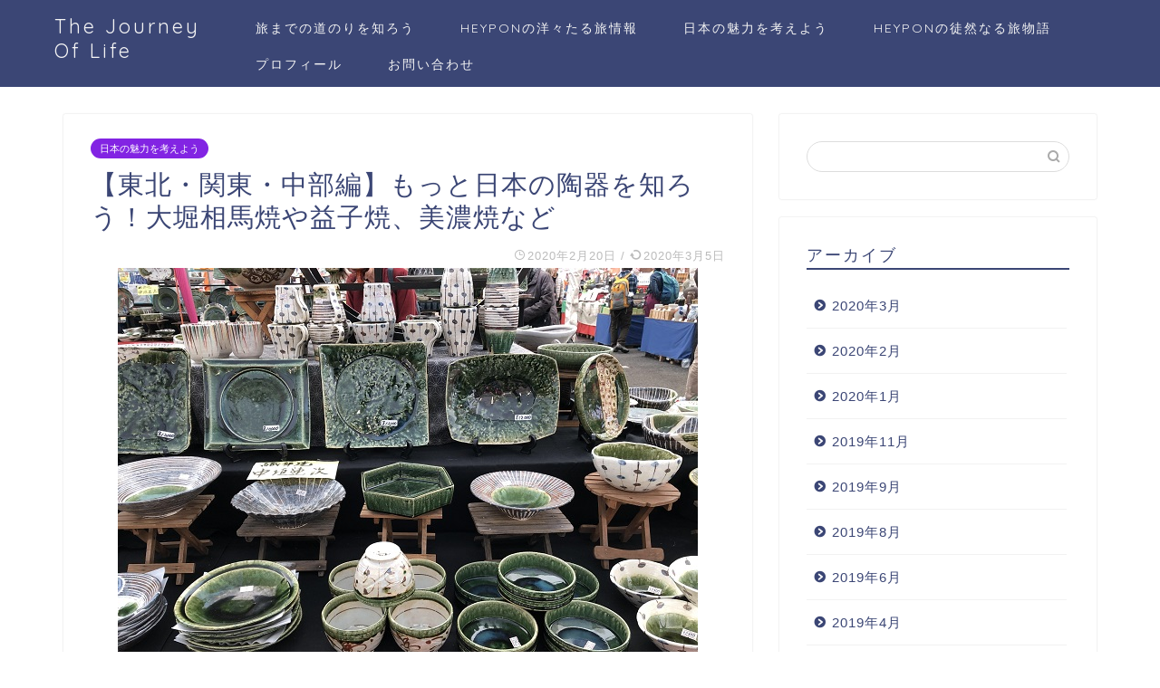

--- FILE ---
content_type: text/html; charset=UTF-8
request_url: https://primary-life.jp/?p=2100
body_size: 19447
content:
<!DOCTYPE html>
<html lang="ja">
<head prefix="og: http://ogp.me/ns# fb: http://ogp.me/ns/fb# article: http://ogp.me/ns/article#">
<meta charset="utf-8">
<meta http-equiv="X-UA-Compatible" content="IE=edge">
<meta name="viewport" content="width=device-width, initial-scale=1">
<!-- ここからOGP -->
<meta property="og:type" content="blog">
<meta property="og:title" content="【東北・関東・中部編】もっと日本の陶器を知ろう！大堀相馬焼や益子焼、美濃焼など｜The Journey Of Life"> 
<meta property="og:url" content="https://primary-life.jp/?p=2100"> 
<meta property="og:description" content="この記事では東北・中部・関東地方における陶器の特徴や歴史を一つ一つ紹介していきます。陶器の基礎知識を持って、さらに各地域での特徴を知りたくなった方はぜひご覧ください。"> 
<meta property="og:image" content="https://primary-life.jp/wp/wp-content/uploads/2020/02/unnamed.jpg">
<meta property="og:site_name" content="The Journey Of Life">
<meta property="fb:admins" content="">
<meta name="twitter:card" content="summary">
<!-- ここまでOGP --> 

<meta name="description" itemprop="description" content="この記事では東北・中部・関東地方における陶器の特徴や歴史を一つ一つ紹介していきます。陶器の基礎知識を持って、さらに各地域での特徴を知りたくなった方はぜひご覧ください。" >
<meta name="keywords" itemprop="keywords" content="東北　中部　関東　陶器" >

<title>【東北・関東・中部編】もっと日本の陶器を知ろう！大堀相馬焼や益子焼、美濃焼など｜The Journey Of Life</title>
<link rel='dns-prefetch' href='//webfonts.xserver.jp' />
<link rel='dns-prefetch' href='//ajax.googleapis.com' />
<link rel='dns-prefetch' href='//cdnjs.cloudflare.com' />
<link rel='dns-prefetch' href='//use.fontawesome.com' />
<link rel='dns-prefetch' href='//s.w.org' />
<link rel="alternate" type="application/rss+xml" title="The Journey Of Life &raquo; フィード" href="https://primary-life.jp/?feed=rss2" />
<link rel="alternate" type="application/rss+xml" title="The Journey Of Life &raquo; コメントフィード" href="https://primary-life.jp/?feed=comments-rss2" />
<link rel="alternate" type="application/rss+xml" title="The Journey Of Life &raquo; 【東北・関東・中部編】もっと日本の陶器を知ろう！大堀相馬焼や益子焼、美濃焼など のコメントのフィード" href="https://primary-life.jp/?feed=rss2&#038;p=2100" />
		<script type="text/javascript">
			window._wpemojiSettings = {"baseUrl":"https:\/\/s.w.org\/images\/core\/emoji\/12.0.0-1\/72x72\/","ext":".png","svgUrl":"https:\/\/s.w.org\/images\/core\/emoji\/12.0.0-1\/svg\/","svgExt":".svg","source":{"concatemoji":"https:\/\/primary-life.jp\/wp\/wp-includes\/js\/wp-emoji-release.min.js?ver=5.4.18"}};
			/*! This file is auto-generated */
			!function(e,a,t){var n,r,o,i=a.createElement("canvas"),p=i.getContext&&i.getContext("2d");function s(e,t){var a=String.fromCharCode;p.clearRect(0,0,i.width,i.height),p.fillText(a.apply(this,e),0,0);e=i.toDataURL();return p.clearRect(0,0,i.width,i.height),p.fillText(a.apply(this,t),0,0),e===i.toDataURL()}function c(e){var t=a.createElement("script");t.src=e,t.defer=t.type="text/javascript",a.getElementsByTagName("head")[0].appendChild(t)}for(o=Array("flag","emoji"),t.supports={everything:!0,everythingExceptFlag:!0},r=0;r<o.length;r++)t.supports[o[r]]=function(e){if(!p||!p.fillText)return!1;switch(p.textBaseline="top",p.font="600 32px Arial",e){case"flag":return s([127987,65039,8205,9895,65039],[127987,65039,8203,9895,65039])?!1:!s([55356,56826,55356,56819],[55356,56826,8203,55356,56819])&&!s([55356,57332,56128,56423,56128,56418,56128,56421,56128,56430,56128,56423,56128,56447],[55356,57332,8203,56128,56423,8203,56128,56418,8203,56128,56421,8203,56128,56430,8203,56128,56423,8203,56128,56447]);case"emoji":return!s([55357,56424,55356,57342,8205,55358,56605,8205,55357,56424,55356,57340],[55357,56424,55356,57342,8203,55358,56605,8203,55357,56424,55356,57340])}return!1}(o[r]),t.supports.everything=t.supports.everything&&t.supports[o[r]],"flag"!==o[r]&&(t.supports.everythingExceptFlag=t.supports.everythingExceptFlag&&t.supports[o[r]]);t.supports.everythingExceptFlag=t.supports.everythingExceptFlag&&!t.supports.flag,t.DOMReady=!1,t.readyCallback=function(){t.DOMReady=!0},t.supports.everything||(n=function(){t.readyCallback()},a.addEventListener?(a.addEventListener("DOMContentLoaded",n,!1),e.addEventListener("load",n,!1)):(e.attachEvent("onload",n),a.attachEvent("onreadystatechange",function(){"complete"===a.readyState&&t.readyCallback()})),(n=t.source||{}).concatemoji?c(n.concatemoji):n.wpemoji&&n.twemoji&&(c(n.twemoji),c(n.wpemoji)))}(window,document,window._wpemojiSettings);
		</script>
		<style type="text/css">
img.wp-smiley,
img.emoji {
	display: inline !important;
	border: none !important;
	box-shadow: none !important;
	height: 1em !important;
	width: 1em !important;
	margin: 0 .07em !important;
	vertical-align: -0.1em !important;
	background: none !important;
	padding: 0 !important;
}
</style>
	<link rel='stylesheet' id='wp-block-library-css'  href='https://c0.wp.com/c/5.4.18/wp-includes/css/dist/block-library/style.min.css' type='text/css' media='all' />
<style id='wp-block-library-inline-css' type='text/css'>
.has-text-align-justify{text-align:justify;}
</style>
<link rel='stylesheet' id='contact-form-7-css'  href='https://primary-life.jp/wp/wp-content/plugins/contact-form-7/includes/css/styles.css?ver=5.1.9' type='text/css' media='all' />
<link rel='stylesheet' id='theme-style-css'  href='https://primary-life.jp/wp/wp-content/themes/jin/style.css?ver=5.4.18' type='text/css' media='all' />
<link rel='stylesheet' id='fontawesome-style-css'  href='https://use.fontawesome.com/releases/v5.6.3/css/all.css?ver=5.4.18' type='text/css' media='all' />
<link rel='stylesheet' id='swiper-style-css'  href='https://cdnjs.cloudflare.com/ajax/libs/Swiper/4.0.7/css/swiper.min.css?ver=5.4.18' type='text/css' media='all' />
<link rel='stylesheet' id='jetpack_css-css'  href='https://c0.wp.com/p/jetpack/8.5.3/css/jetpack.css' type='text/css' media='all' />
<script type='text/javascript' src='https://ajax.googleapis.com/ajax/libs/jquery/1.12.4/jquery.min.js?ver=5.4.18'></script>
<script type='text/javascript' src='//webfonts.xserver.jp/js/xserver.js?ver=1.2.1'></script>
<link rel='https://api.w.org/' href='https://primary-life.jp/index.php?rest_route=/' />
<link rel="canonical" href="https://primary-life.jp/?p=2100" />
<link rel='shortlink' href='https://wp.me/pazdVk-xS' />
<link rel="alternate" type="application/json+oembed" href="https://primary-life.jp/index.php?rest_route=%2Foembed%2F1.0%2Fembed&#038;url=https%3A%2F%2Fprimary-life.jp%2F%3Fp%3D2100" />
<link rel="alternate" type="text/xml+oembed" href="https://primary-life.jp/index.php?rest_route=%2Foembed%2F1.0%2Fembed&#038;url=https%3A%2F%2Fprimary-life.jp%2F%3Fp%3D2100&#038;format=xml" />

<link rel='dns-prefetch' href='//v0.wordpress.com'/>
<link rel='dns-prefetch' href='//c0.wp.com'/>
<style type='text/css'>img#wpstats{display:none}</style>	<style type="text/css">
		#wrapper{
							background-color: #fff;
				background-image: url();
					}
		.related-entry-headline-text span:before,
		#comment-title span:before,
		#reply-title span:before{
			background-color: #3b4675;
			border-color: #3b4675!important;
		}
		
		#breadcrumb:after,
		#page-top a{	
			background-color: #3b4675;
		}
				footer{
			background-color: #3b4675;
		}
		.footer-inner a,
		#copyright,
		#copyright-center{
			border-color: #fff!important;
			color: #fff!important;
		}
		#footer-widget-area
		{
			border-color: #fff!important;
		}
				.page-top-footer a{
			color: #3b4675!important;
		}
				#breadcrumb ul li,
		#breadcrumb ul li a{
			color: #3b4675!important;
		}
		
		body,
		a,
		a:link,
		a:visited,
		.my-profile,
		.widgettitle,
		.tabBtn-mag label{
			color: #3b4675;
		}
		a:hover{
			color: #008db7;
		}
						.widget_nav_menu ul > li > a:before,
		.widget_categories ul > li > a:before,
		.widget_pages ul > li > a:before,
		.widget_recent_entries ul > li > a:before,
		.widget_archive ul > li > a:before,
		.widget_archive form:after,
		.widget_categories form:after,
		.widget_nav_menu ul > li > ul.sub-menu > li > a:before,
		.widget_categories ul > li > .children > li > a:before,
		.widget_pages ul > li > .children > li > a:before,
		.widget_nav_menu ul > li > ul.sub-menu > li > ul.sub-menu li > a:before,
		.widget_categories ul > li > .children > li > .children li > a:before,
		.widget_pages ul > li > .children > li > .children li > a:before{
			color: #3b4675;
		}
		.widget_nav_menu ul .sub-menu .sub-menu li a:before{
			background-color: #3b4675!important;
		}
		footer .footer-widget,
		footer .footer-widget a,
		footer .footer-widget ul li,
		.footer-widget.widget_nav_menu ul > li > a:before,
		.footer-widget.widget_categories ul > li > a:before,
		.footer-widget.widget_recent_entries ul > li > a:before,
		.footer-widget.widget_pages ul > li > a:before,
		.footer-widget.widget_archive ul > li > a:before,
		footer .widget_tag_cloud .tagcloud a:before{
			color: #fff!important;
			border-color: #fff!important;
		}
		footer .footer-widget .widgettitle{
			color: #fff!important;
			border-color: #ffcd44!important;
		}
		footer .widget_nav_menu ul .children .children li a:before,
		footer .widget_categories ul .children .children li a:before,
		footer .widget_nav_menu ul .sub-menu .sub-menu li a:before{
			background-color: #fff!important;
		}
		#drawernav a:hover,
		.post-list-title,
		#prev-next p,
		#toc_container .toc_list li a{
			color: #3b4675!important;
		}
		
		#header-box{
			background-color: #3b4675;
		}
						@media (min-width: 768px) {
		#header-box .header-box10-bg:before,
		#header-box .header-box11-bg:before{
			border-radius: 2px;
		}
		}
										@media (min-width: 768px) {
			.top-image-meta{
				margin-top: calc(0px - 30px);
			}
		}
		@media (min-width: 1200px) {
			.top-image-meta{
				margin-top: calc(0px);
			}
		}
				.pickup-contents:before{
			background-color: #3b4675!important;
		}
		
		.main-image-text{
			color: #555;
		}
		.main-image-text-sub{
			color: #555;
		}
		
						#site-info{
			padding-top: 15px!important;
			padding-bottom: 15px!important;
		}
				
		#site-info span a{
			color: #f4f4f4!important;
		}
		
				#headmenu .headsns .line a svg{
			fill: #f4f4f4!important;
		}
		#headmenu .headsns a,
		#headmenu{
			color: #f4f4f4!important;
			border-color:#f4f4f4!important;
		}
						.profile-follow .line-sns a svg{
			fill: #3b4675!important;
		}
		.profile-follow .line-sns a:hover svg{
			fill: #ffcd44!important;
		}
		.profile-follow a{
			color: #3b4675!important;
			border-color:#3b4675!important;
		}
		.profile-follow a:hover,
		#headmenu .headsns a:hover{
			color:#ffcd44!important;
			border-color:#ffcd44!important;
		}
				.search-box:hover{
			color:#ffcd44!important;
			border-color:#ffcd44!important;
		}
				#header #headmenu .headsns .line a:hover svg{
			fill:#ffcd44!important;
		}
		.cps-icon-bar,
		#navtoggle:checked + .sp-menu-open .cps-icon-bar{
			background-color: #f4f4f4;
		}
		#nav-container{
			background-color: #fff;
		}
		.menu-box .menu-item svg{
			fill:#f4f4f4;
		}
		#drawernav ul.menu-box > li > a,
		#drawernav2 ul.menu-box > li > a,
		#drawernav3 ul.menu-box > li > a,
		#drawernav4 ul.menu-box > li > a,
		#drawernav5 ul.menu-box > li > a,
		#drawernav ul.menu-box > li.menu-item-has-children:after,
		#drawernav2 ul.menu-box > li.menu-item-has-children:after,
		#drawernav3 ul.menu-box > li.menu-item-has-children:after,
		#drawernav4 ul.menu-box > li.menu-item-has-children:after,
		#drawernav5 ul.menu-box > li.menu-item-has-children:after{
			color: #f4f4f4!important;
		}
		#drawernav ul.menu-box li a,
		#drawernav2 ul.menu-box li a,
		#drawernav3 ul.menu-box li a,
		#drawernav4 ul.menu-box li a,
		#drawernav5 ul.menu-box li a{
			font-size: 14px!important;
		}
		#drawernav3 ul.menu-box > li{
			color: #3b4675!important;
		}
		#drawernav4 .menu-box > .menu-item > a:after,
		#drawernav3 .menu-box > .menu-item > a:after,
		#drawernav .menu-box > .menu-item > a:after{
			background-color: #f4f4f4!important;
		}
		#drawernav2 .menu-box > .menu-item:hover,
		#drawernav5 .menu-box > .menu-item:hover{
			border-top-color: #3b4675!important;
		}
				.cps-info-bar a{
			background-color: #ffcd44!important;
		}
				@media (min-width: 768px) {
			.post-list-mag .post-list-item:not(:nth-child(2n)){
				margin-right: 2.6%;
			}
		}
				@media (min-width: 768px) {
			#tab-1:checked ~ .tabBtn-mag li [for="tab-1"]:after,
			#tab-2:checked ~ .tabBtn-mag li [for="tab-2"]:after,
			#tab-3:checked ~ .tabBtn-mag li [for="tab-3"]:after,
			#tab-4:checked ~ .tabBtn-mag li [for="tab-4"]:after{
				border-top-color: #3b4675!important;
			}
			.tabBtn-mag label{
				border-bottom-color: #3b4675!important;
			}
		}
		#tab-1:checked ~ .tabBtn-mag li [for="tab-1"],
		#tab-2:checked ~ .tabBtn-mag li [for="tab-2"],
		#tab-3:checked ~ .tabBtn-mag li [for="tab-3"],
		#tab-4:checked ~ .tabBtn-mag li [for="tab-4"],
		#prev-next a.next:after,
		#prev-next a.prev:after,
		.more-cat-button a:hover span:before{
			background-color: #3b4675!important;
		}
		

		.swiper-slide .post-list-cat,
		.post-list-mag .post-list-cat,
		.post-list-mag3col .post-list-cat,
		.post-list-mag-sp1col .post-list-cat,
		.swiper-pagination-bullet-active,
		.pickup-cat,
		.post-list .post-list-cat,
		#breadcrumb .bcHome a:hover span:before,
		.popular-item:nth-child(1) .pop-num,
		.popular-item:nth-child(2) .pop-num,
		.popular-item:nth-child(3) .pop-num{
			background-color: #ffcd44!important;
		}
		.sidebar-btn a,
		.profile-sns-menu{
			background-color: #ffcd44!important;
		}
		.sp-sns-menu a,
		.pickup-contents-box a:hover .pickup-title{
			border-color: #3b4675!important;
			color: #3b4675!important;
		}
				.pro-line svg{
			fill: #3b4675!important;
		}
		.cps-post-cat a,
		.meta-cat,
		.popular-cat{
			background-color: #ffcd44!important;
			border-color: #ffcd44!important;
		}
		.tagicon,
		.tag-box a,
		#toc_container .toc_list > li,
		#toc_container .toc_title{
			color: #3b4675!important;
		}
		.widget_tag_cloud a::before{
			color: #3b4675!important;
		}
		.tag-box a,
		#toc_container:before{
			border-color: #3b4675!important;
		}
		.cps-post-cat a:hover{
			color: #008db7!important;
		}
		.pagination li:not([class*="current"]) a:hover,
		.widget_tag_cloud a:hover{
			background-color: #3b4675!important;
		}
		.pagination li:not([class*="current"]) a:hover{
			opacity: 0.5!important;
		}
		.pagination li.current a{
			background-color: #3b4675!important;
			border-color: #3b4675!important;
		}
		.nextpage a:hover span {
			color: #3b4675!important;
			border-color: #3b4675!important;
		}
		.cta-content:before{
			background-color: #6FBFCA!important;
		}
		.cta-text,
		.info-title{
			color: #fff!important;
		}
		#footer-widget-area.footer_style1 .widgettitle{
			border-color: #ffcd44!important;
		}
		.sidebar_style1 .widgettitle,
		.sidebar_style5 .widgettitle{
			border-color: #3b4675!important;
		}
		.sidebar_style2 .widgettitle,
		.sidebar_style4 .widgettitle,
		.sidebar_style6 .widgettitle,
		#home-bottom-widget .widgettitle,
		#home-top-widget .widgettitle,
		#post-bottom-widget .widgettitle,
		#post-top-widget .widgettitle{
			background-color: #3b4675!important;
		}
		#home-bottom-widget .widget_search .search-box input[type="submit"],
		#home-top-widget .widget_search .search-box input[type="submit"],
		#post-bottom-widget .widget_search .search-box input[type="submit"],
		#post-top-widget .widget_search .search-box input[type="submit"]{
			background-color: #ffcd44!important;
		}
		
		.tn-logo-size{
			font-size: 160%!important;
		}
		@media (min-width: 768px) {
		.tn-logo-size img{
			width: calc(160%*2.2)!important;
		}
		}
		@media (min-width: 1200px) {
		.tn-logo-size img{
			width: 160%!important;
		}
		}
		.sp-logo-size{
			font-size: 100%!important;
		}
		.sp-logo-size img{
			width: 100%!important;
		}
				.cps-post-main ul > li:before,
		.cps-post-main ol > li:before{
			background-color: #ffcd44!important;
		}
		.profile-card .profile-title{
			background-color: #3b4675!important;
		}
		.profile-card{
			border-color: #3b4675!important;
		}
		.cps-post-main a{
			color:#008db7;
		}
		.cps-post-main .marker{
			background: -webkit-linear-gradient( transparent 60%, #ffcedb 0% ) ;
			background: linear-gradient( transparent 60%, #ffcedb 0% ) ;
		}
		.cps-post-main .marker2{
			background: -webkit-linear-gradient( transparent 60%, #a9eaf2 0% ) ;
			background: linear-gradient( transparent 60%, #a9eaf2 0% ) ;
		}
		
		
		.simple-box1{
			border-color:#ef9b9b!important;
		}
		.simple-box2{
			border-color:#f2bf7d!important;
		}
		.simple-box3{
			border-color:#b5e28a!important;
		}
		.simple-box4{
			border-color:#7badd8!important;
		}
		.simple-box4:before{
			background-color: #7badd8;
		}
		.simple-box5{
			border-color:#e896c7!important;
		}
		.simple-box5:before{
			background-color: #e896c7;
		}
		.simple-box6{
			background-color:#fffdef!important;
		}
		.simple-box7{
			border-color:#def1f9!important;
		}
		.simple-box7:before{
			background-color:#def1f9!important;
		}
		.simple-box8{
			border-color:#96ddc1!important;
		}
		.simple-box8:before{
			background-color:#96ddc1!important;
		}
		.simple-box9:before{
			background-color:#e1c0e8!important;
		}
				.simple-box9:after{
			border-color:#e1c0e8 #e1c0e8 #fff #fff!important;
		}
				
		.kaisetsu-box1:before,
		.kaisetsu-box1-title{
			background-color:#ffb49e!important;
		}
		.kaisetsu-box2{
			border-color:#89c2f4!important;
		}
		.kaisetsu-box2-title{
			background-color:#89c2f4!important;
		}
		.kaisetsu-box4{
			border-color:#ea91a9!important;
		}
		.kaisetsu-box4-title{
			background-color:#ea91a9!important;
		}
		.kaisetsu-box5:before{
			background-color:#57b3ba!important;
		}
		.kaisetsu-box5-title{
			background-color:#57b3ba!important;
		}
		
		.concept-box1{
			border-color:#85db8f!important;
		}
		.concept-box1:after{
			background-color:#85db8f!important;
		}
		.concept-box1:before{
			content:"ポイント"!important;
			color:#85db8f!important;
		}
		.concept-box2{
			border-color:#f7cf6a!important;
		}
		.concept-box2:after{
			background-color:#f7cf6a!important;
		}
		.concept-box2:before{
			content:"注意点"!important;
			color:#f7cf6a!important;
		}
		.concept-box3{
			border-color:#86cee8!important;
		}
		.concept-box3:after{
			background-color:#86cee8!important;
		}
		.concept-box3:before{
			content:"良い例"!important;
			color:#86cee8!important;
		}
		.concept-box4{
			border-color:#ed8989!important;
		}
		.concept-box4:after{
			background-color:#ed8989!important;
		}
		.concept-box4:before{
			content:"悪い例"!important;
			color:#ed8989!important;
		}
		.concept-box5{
			border-color:#9e9e9e!important;
		}
		.concept-box5:after{
			background-color:#9e9e9e!important;
		}
		.concept-box5:before{
			content:"参考"!important;
			color:#9e9e9e!important;
		}
		.concept-box6{
			border-color:#8eaced!important;
		}
		.concept-box6:after{
			background-color:#8eaced!important;
		}
		.concept-box6:before{
			content:"メモ"!important;
			color:#8eaced!important;
		}
		
		.innerlink-box1,
		.blog-card{
			border-color:#73bc9b!important;
		}
		.innerlink-box1-title{
			background-color:#73bc9b!important;
			border-color:#73bc9b!important;
		}
		.innerlink-box1:before,
		.blog-card-hl-box{
			background-color:#73bc9b!important;
		}
				
		.jin-ac-box01-title::after{
			color: #3b4675;
		}
		
		.color-button01 a,
		.color-button01 a:hover,
		.color-button01:before{
			background-color: #008db7!important;
		}
		.top-image-btn-color a,
		.top-image-btn-color a:hover,
		.top-image-btn-color:before{
			background-color: #ffcd44!important;
		}
		.color-button02 a,
		.color-button02 a:hover,
		.color-button02:before{
			background-color: #d9333f!important;
		}
		
		.color-button01-big a,
		.color-button01-big a:hover,
		.color-button01-big:before{
			background-color: #3296d1!important;
		}
		.color-button01-big a,
		.color-button01-big:before{
			border-radius: 5px!important;
		}
		.color-button01-big a{
			padding-top: 20px!important;
			padding-bottom: 20px!important;
		}
		
		.color-button02-big a,
		.color-button02-big a:hover,
		.color-button02-big:before{
			background-color: #83d159!important;
		}
		.color-button02-big a,
		.color-button02-big:before{
			border-radius: 5px!important;
		}
		.color-button02-big a{
			padding-top: 20px!important;
			padding-bottom: 20px!important;
		}
				.color-button01-big{
			width: 75%!important;
		}
		.color-button02-big{
			width: 75%!important;
		}
				
		
					.top-image-btn-color:before,
			.color-button01:before,
			.color-button02:before,
			.color-button01-big:before,
			.color-button02-big:before{
				bottom: -1px;
				left: -1px;
				width: 100%;
				height: 100%;
				border-radius: 6px;
				box-shadow: 0px 1px 5px 0px rgba(0, 0, 0, 0.25);
				-webkit-transition: all .4s;
				transition: all .4s;
			}
			.top-image-btn-color a:hover,
			.color-button01 a:hover,
			.color-button02 a:hover,
			.color-button01-big a:hover,
			.color-button02-big a:hover{
				-webkit-transform: translateY(2px);
				transform: translateY(2px);
				-webkit-filter: brightness(0.95);
				 filter: brightness(0.95);
			}
			.top-image-btn-color:hover:before,
			.color-button01:hover:before,
			.color-button02:hover:before,
			.color-button01-big:hover:before,
			.color-button02-big:hover:before{
				-webkit-transform: translateY(2px);
				transform: translateY(2px);
				box-shadow: none!important;
			}
				
		.h2-style01 h2,
		.h2-style02 h2:before,
		.h2-style03 h2,
		.h2-style04 h2:before,
		.h2-style05 h2,
		.h2-style07 h2:before,
		.h2-style07 h2:after,
		.h3-style03 h3:before,
		.h3-style02 h3:before,
		.h3-style05 h3:before,
		.h3-style07 h3:before,
		.h2-style08 h2:after,
		.h2-style10 h2:before,
		.h2-style10 h2:after,
		.h3-style02 h3:after,
		.h4-style02 h4:before{
			background-color: #3b4675!important;
		}
		.h3-style01 h3,
		.h3-style04 h3,
		.h3-style05 h3,
		.h3-style06 h3,
		.h4-style01 h4,
		.h2-style02 h2,
		.h2-style08 h2,
		.h2-style08 h2:before,
		.h2-style09 h2,
		.h4-style03 h4{
			border-color: #3b4675!important;
		}
		.h2-style05 h2:before{
			border-top-color: #3b4675!important;
		}
		.h2-style06 h2:before,
		.sidebar_style3 .widgettitle:after{
			background-image: linear-gradient(
				-45deg,
				transparent 25%,
				#3b4675 25%,
				#3b4675 50%,
				transparent 50%,
				transparent 75%,
				#3b4675 75%,
				#3b4675			);
		}
				.jin-h2-icons.h2-style02 h2 .jic:before,
		.jin-h2-icons.h2-style04 h2 .jic:before,
		.jin-h2-icons.h2-style06 h2 .jic:before,
		.jin-h2-icons.h2-style07 h2 .jic:before,
		.jin-h2-icons.h2-style08 h2 .jic:before,
		.jin-h2-icons.h2-style09 h2 .jic:before,
		.jin-h2-icons.h2-style10 h2 .jic:before,
		.jin-h3-icons.h3-style01 h3 .jic:before,
		.jin-h3-icons.h3-style02 h3 .jic:before,
		.jin-h3-icons.h3-style03 h3 .jic:before,
		.jin-h3-icons.h3-style04 h3 .jic:before,
		.jin-h3-icons.h3-style05 h3 .jic:before,
		.jin-h3-icons.h3-style06 h3 .jic:before,
		.jin-h3-icons.h3-style07 h3 .jic:before,
		.jin-h4-icons.h4-style01 h4 .jic:before,
		.jin-h4-icons.h4-style02 h4 .jic:before,
		.jin-h4-icons.h4-style03 h4 .jic:before,
		.jin-h4-icons.h4-style04 h4 .jic:before{
			color:#3b4675;
		}
		
		@media all and (-ms-high-contrast:none){
			*::-ms-backdrop, .color-button01:before,
			.color-button02:before,
			.color-button01-big:before,
			.color-button02-big:before{
				background-color: #595857!important;
			}
		}
		
		.jin-lp-h2 h2,
		.jin-lp-h2 h2{
			background-color: transparent!important;
			border-color: transparent!important;
			color: #3b4675!important;
		}
		.jincolumn-h3style2{
			border-color:#3b4675!important;
		}
		.jinlph2-style1 h2:first-letter{
			color:#3b4675!important;
		}
		.jinlph2-style2 h2,
		.jinlph2-style3 h2{
			border-color:#3b4675!important;
		}
		.jin-photo-title .jin-fusen1-down,
		.jin-photo-title .jin-fusen1-even,
		.jin-photo-title .jin-fusen1-up{
			border-left-color:#3b4675;
		}
		.jin-photo-title .jin-fusen2,
		.jin-photo-title .jin-fusen3{
			background-color:#3b4675;
		}
		.jin-photo-title .jin-fusen2:before,
		.jin-photo-title .jin-fusen3:before {
			border-top-color: #3b4675;
		}
		
		
	</style>

<!-- Jetpack Open Graph Tags -->
<meta property="og:type" content="article" />
<meta property="og:title" content="【東北・関東・中部編】もっと日本の陶器を知ろう！大堀相馬焼や益子焼、美濃焼など" />
<meta property="og:url" content="https://primary-life.jp/?p=2100" />
<meta property="og:description" content="「伝統工芸を知ろう」の第一弾（？）として「伝統工芸品」「陶磁器」「漆器」を大きな視点でみていきました。 この記&hellip;" />
<meta property="article:published_time" content="2020-02-20T09:00:52+00:00" />
<meta property="article:modified_time" content="2020-03-05T10:26:07+00:00" />
<meta property="og:site_name" content="The Journey Of Life" />
<meta property="og:image" content="https://primary-life.jp/wp/wp-content/uploads/2020/02/unnamed.jpg" />
<meta property="og:image:width" content="640" />
<meta property="og:image:height" content="480" />
<meta property="og:locale" content="ja_JP" />
<meta name="twitter:text:title" content="【東北・関東・中部編】もっと日本の陶器を知ろう！大堀相馬焼や益子焼、美濃焼など" />
<meta name="twitter:image" content="https://primary-life.jp/wp/wp-content/uploads/2020/02/unnamed.jpg?w=640" />
<meta name="twitter:card" content="summary_large_image" />

<!-- End Jetpack Open Graph Tags -->
<link rel="icon" href="https://primary-life.jp/wp/wp-content/uploads/2018/12/cropped-IMG_0605-32x32.png" sizes="32x32" />
<link rel="icon" href="https://primary-life.jp/wp/wp-content/uploads/2018/12/cropped-IMG_0605-192x192.png" sizes="192x192" />
<link rel="apple-touch-icon" href="https://primary-life.jp/wp/wp-content/uploads/2018/12/cropped-IMG_0605-180x180.png" />
<meta name="msapplication-TileImage" content="https://primary-life.jp/wp/wp-content/uploads/2018/12/cropped-IMG_0605-270x270.png" />
	
<!--カエレバCSS-->
<!--アプリーチCSS-->

<!-- Global site tag (gtag.js) - Google Analytics -->
<script async src="https://www.googletagmanager.com/gtag/js?id=UA-155210958-1"></script>
<script>
  window.dataLayer = window.dataLayer || [];
  function gtag(){dataLayer.push(arguments);}
  gtag('js', new Date());

  gtag('config', 'UA-155210958-1');
</script>

<script data-ad-client="ca-pub-3874906852467098" async src="https://pagead2.googlesyndication.com/pagead/js/adsbygoogle.js"></script>

<meta name="google-site-verification" content="aOIhILyXWkhChsKeTPxMI_Y5iwD33RMLpdZzNdwdxBs" />
</head>
<body class="post-template-default single single-post postid-2100 single-format-standard" id="nofont-style">
<div id="wrapper">

		
	<div id="scroll-content" class="animate">
	
		<!--ヘッダー-->

					<div id="header-box" class="tn_on header-box animate">
	<div id="header" class="header-type1 header animate">
				
		<div id="site-info" class="ef">
												<span class="tn-logo-size"><a href='https://primary-life.jp/' title='The Journey Of Life' rel='home'>The Journey Of Life</a></span>
									</div>

				<!--グローバルナビゲーション layout3-->
		<div id="drawernav3" class="ef">
			<nav class="fixed-content ef"><ul class="menu-box"><li class="menu-item menu-item-type-taxonomy menu-item-object-category menu-item-2453"><a href="https://primary-life.jp/?cat=30">旅までの道のりを知ろう</a></li>
<li class="menu-item menu-item-type-taxonomy menu-item-object-category menu-item-2454"><a href="https://primary-life.jp/?cat=33">HEYPONの洋々たる旅情報</a></li>
<li class="menu-item menu-item-type-taxonomy menu-item-object-category current-post-ancestor current-menu-parent current-post-parent menu-item-2452"><a href="https://primary-life.jp/?cat=34">日本の魅力を考えよう</a></li>
<li class="menu-item menu-item-type-taxonomy menu-item-object-category menu-item-2451"><a href="https://primary-life.jp/?cat=29">HEYPONの徒然なる旅物語</a></li>
<li class="menu-item menu-item-type-post_type menu-item-object-page menu-item-2248"><a href="https://primary-life.jp/?page_id=2234">プロフィール</a></li>
<li class="menu-item menu-item-type-post_type menu-item-object-page menu-item-2252"><a href="https://primary-life.jp/?page_id=1269">お問い合わせ</a></li>
</ul></nav>		</div>
		<!--グローバルナビゲーション layout3-->
		
	
			</div>
	
		
</div>
	
			
		<!--ヘッダー-->

		<div class="clearfix"></div>

			
														
		
	<div id="contents">

		<!--メインコンテンツ-->
			<main id="main-contents" class="main-contents article_style1 animate" itemprop="mainContentOfPage">
				
								
				<section class="cps-post-box hentry">
																	<article class="cps-post">
							<header class="cps-post-header">
																<span class="cps-post-cat category-japan" itemprop="keywords"><a href="https://primary-life.jp/?cat=34" style="background-color:#8224e3!important;">日本の魅力を考えよう</a></span>
																<h1 class="cps-post-title entry-title" itemprop="headline">【東北・関東・中部編】もっと日本の陶器を知ろう！大堀相馬焼や益子焼、美濃焼など</h1>
								<div class="cps-post-meta vcard">
									<span class="writer fn" itemprop="author" itemscope itemtype="https://schema.org/Person"><span itemprop="name">HEYPON</span></span>
									<span class="cps-post-date-box">
												<span class="cps-post-date"><i class="jic jin-ifont-watch" aria-hidden="true"></i>&nbsp;<time class="entry-date date published" datetime="2020-02-20T18:00:52+09:00">2020年2月20日</time></span>
	<span class="timeslash"> /</span>
	<time class="entry-date date updated" datetime="2020-03-05T19:26:07+09:00"><span class="cps-post-date"><i class="jic jin-ifont-reload" aria-hidden="true"></i>&nbsp;2020年3月5日</span></time>
										</span>
								</div>
								
							</header>
															<div class="cps-post-thumb" itemscope itemtype="https://schema.org/ImageObject">
									<img src="[data-uri]" data-lazy-type="image" data-lazy-src="https://primary-life.jp/wp/wp-content/uploads/2020/02/unnamed.jpg" class="lazy lazy-hidden attachment-large_size size-large_size wp-post-image" alt="" data-lazy-srcset="https://primary-life.jp/wp/wp-content/uploads/2020/02/unnamed.jpg 640w, https://primary-life.jp/wp/wp-content/uploads/2020/02/unnamed-300x225.jpg 300w" data-lazy-sizes="(max-width: 640px) 100vw, 640px" /><noscript><img src="https://primary-life.jp/wp/wp-content/uploads/2020/02/unnamed.jpg" class="attachment-large_size size-large_size wp-post-image" alt="" srcset="https://primary-life.jp/wp/wp-content/uploads/2020/02/unnamed.jpg 640w, https://primary-life.jp/wp/wp-content/uploads/2020/02/unnamed-300x225.jpg 300w" sizes="(max-width: 640px) 100vw, 640px" /></noscript>								</div>
																															<div class="share-top sns-design-type01">
	<div class="sns-top">
		<ol>
			<!--ツイートボタン-->
							<li class="twitter"><a href="https://twitter.com/intent/tweet?url=https%3A%2F%2Fprimary-life.jp%2F%3Fp%3D2100&text=%E3%80%90%E6%9D%B1%E5%8C%97%E3%83%BB%E9%96%A2%E6%9D%B1%E3%83%BB%E4%B8%AD%E9%83%A8%E7%B7%A8%E3%80%91%E3%82%82%E3%81%A3%E3%81%A8%E6%97%A5%E6%9C%AC%E3%81%AE%E9%99%B6%E5%99%A8%E3%82%92%E7%9F%A5%E3%82%8D%E3%81%86%EF%BC%81%E5%A4%A7%E5%A0%80%E7%9B%B8%E9%A6%AC%E7%84%BC%E3%82%84%E7%9B%8A%E5%AD%90%E7%84%BC%E3%80%81%E7%BE%8E%E6%BF%83%E7%84%BC%E3%81%AA%E3%81%A9 - The Journey Of Life&via=&tw_p=tweetbutton"><i class="jic jin-ifont-twitter"></i></a>
				</li>
						<!--Facebookボタン-->
							<li class="facebook">
				<a href="https://www.facebook.com/sharer.php?src=bm&u=https%3A%2F%2Fprimary-life.jp%2F%3Fp%3D2100&t=%E3%80%90%E6%9D%B1%E5%8C%97%E3%83%BB%E9%96%A2%E6%9D%B1%E3%83%BB%E4%B8%AD%E9%83%A8%E7%B7%A8%E3%80%91%E3%82%82%E3%81%A3%E3%81%A8%E6%97%A5%E6%9C%AC%E3%81%AE%E9%99%B6%E5%99%A8%E3%82%92%E7%9F%A5%E3%82%8D%E3%81%86%EF%BC%81%E5%A4%A7%E5%A0%80%E7%9B%B8%E9%A6%AC%E7%84%BC%E3%82%84%E7%9B%8A%E5%AD%90%E7%84%BC%E3%80%81%E7%BE%8E%E6%BF%83%E7%84%BC%E3%81%AA%E3%81%A9 - The Journey Of Life" onclick="javascript:window.open(this.href, '', 'menubar=no,toolbar=no,resizable=yes,scrollbars=yes,height=300,width=600');return false;"><i class="jic jin-ifont-facebook-t" aria-hidden="true"></i></a>
				</li>
						<!--はてブボタン-->
							<li class="hatebu">
				<a href="https://b.hatena.ne.jp/add?mode=confirm&url=https%3A%2F%2Fprimary-life.jp%2F%3Fp%3D2100" onclick="javascript:window.open(this.href, '', 'menubar=no,toolbar=no,resizable=yes,scrollbars=yes,height=400,width=510');return false;" ><i class="font-hatena"></i></a>
				</li>
						<!--Poketボタン-->
							<li class="pocket">
				<a href="https://getpocket.com/edit?url=https%3A%2F%2Fprimary-life.jp%2F%3Fp%3D2100&title=%E3%80%90%E6%9D%B1%E5%8C%97%E3%83%BB%E9%96%A2%E6%9D%B1%E3%83%BB%E4%B8%AD%E9%83%A8%E7%B7%A8%E3%80%91%E3%82%82%E3%81%A3%E3%81%A8%E6%97%A5%E6%9C%AC%E3%81%AE%E9%99%B6%E5%99%A8%E3%82%92%E7%9F%A5%E3%82%8D%E3%81%86%EF%BC%81%E5%A4%A7%E5%A0%80%E7%9B%B8%E9%A6%AC%E7%84%BC%E3%82%84%E7%9B%8A%E5%AD%90%E7%84%BC%E3%80%81%E7%BE%8E%E6%BF%83%E7%84%BC%E3%81%AA%E3%81%A9 - The Journey Of Life"><i class="jic jin-ifont-pocket" aria-hidden="true"></i></a>
				</li>
							<li class="line">
				<a href="https://line.me/R/msg/text/?https%3A%2F%2Fprimary-life.jp%2F%3Fp%3D2100"><i class="jic jin-ifont-line" aria-hidden="true"></i></a>
				</li>
		</ol>
	</div>
</div>
<div class="clearfix"></div>
															
							<div class="cps-post-main-box">
								<div class="cps-post-main    h2-style01 h3-style01 h4-style01 entry-content  " itemprop="articleBody">

									<div class="clearfix"></div>
	
									<p>「伝統工芸を知ろう」の第一弾（？）として「伝統工芸品」「陶磁器」「漆器」を大きな視点でみていきました。</p>
<p>この記事では「東北・関東・中部」地域における「陶器」の特徴について書いています。</p>
<p>&nbsp;</p>
<p>なお本記事を書くにあたり参考にしたのは、「<a href="https://www.meti.go.jp/policy/mono_info_service/mono/nichiyo-densan/index.html">経済産業省</a><a href="https://www.meti.go.jp/policy/mono_info_service/mono/nichiyo-densan/index.html">HP</a><a href="https://www.meti.go.jp/policy/mono_info_service/mono/nichiyo-densan/index.html">（日用品・伝統的工芸品）</a>」「<a href="https://kougeihin.jp/">伝統工芸　青山スクエア</a>」「<a href="https://www.amazon.co.jp/%E3%82%8F%E3%81%8B%E3%82%8A%E3%82%84%E3%81%99%E3%81%8F%E3%80%81%E3%81%8F%E3%82%8F%E3%81%97%E3%81%84%E3%82%84%E3%81%8D%E3%82%82%E3%81%AE%E5%85%A5%E9%96%80-%E4%BB%81%E6%9C%A8-%E6%AD%A3%E6%A0%BC/dp/4074354659/ref=pd_aw_sbs_14_8?_encoding=UTF8&amp;pd_rd_i=4074354659&amp;pd_rd_r=71e0a04b-6eae-440c-8e30-a7a639960262&amp;pd_rd_w=k4iky&amp;pd_rd_wg=gFVFg&amp;pf_rd_p=1893a417-ba87-4709-ab4f-0dece788c310&amp;pf_rd_r=K3ZMKC9AZHFZM03G48XZ&amp;psc=1&amp;refRID=K3ZMKC9AZHFZM03G48XZ">わかりやすい、くわしい　やきもの入門／仁木正格</a>」です。</p>
<div id="toc_container" class="no_bullets"><p class="toc_title">Contents</p><ul class="toc_list"><li><a href="#i">【東北・関東・中部編】各地域の陶器　特徴早見表</a></li><li><a href="#i-2">もっと陶器を知ろう！</a><ul><li><a href="#i-3">大堀相馬焼</a></li><li><a href="#i-4">会津本郷焼</a></li><li><a href="#i-5">益子焼</a></li><li><a href="#i-6">笠間焼</a></li><li><a href="#i-7">美濃焼</a></li><li><a href="#i-8">常滑焼</a></li><li><a href="#i-9">瀬戸焼</a></li></ul></li><li><a href="#i-10">おわりに</a></li></ul></div>
<h2><span id="i">【東北・関東・中部編】各地域の陶器　特徴早見表</span></h2>
<p><img class="lazy lazy-hidden size-full wp-image-2149" src="[data-uri]" data-lazy-type="image" data-lazy-src="https://primary-life.jp/wp/wp-content/uploads/2020/02/img_4157-scaled.jpg" width="2560" height="1920" data-lazy-srcset="https://primary-life.jp/wp/wp-content/uploads/2020/02/img_4157-scaled.jpg 2560w, https://primary-life.jp/wp/wp-content/uploads/2020/02/img_4157-300x225.jpg 300w, https://primary-life.jp/wp/wp-content/uploads/2020/02/img_4157-1024x768.jpg 1024w, https://primary-life.jp/wp/wp-content/uploads/2020/02/img_4157-768x576.jpg 768w, https://primary-life.jp/wp/wp-content/uploads/2020/02/img_4157-1536x1152.jpg 1536w, https://primary-life.jp/wp/wp-content/uploads/2020/02/img_4157-2048x1536.jpg 2048w" data-lazy-sizes="(max-width: 2560px) 100vw, 2560px" /><noscript><img class="size-full wp-image-2149" src="https://primary-life.jp/wp/wp-content/uploads/2020/02/img_4157-scaled.jpg" width="2560" height="1920" srcset="https://primary-life.jp/wp/wp-content/uploads/2020/02/img_4157-scaled.jpg 2560w, https://primary-life.jp/wp/wp-content/uploads/2020/02/img_4157-300x225.jpg 300w, https://primary-life.jp/wp/wp-content/uploads/2020/02/img_4157-1024x768.jpg 1024w, https://primary-life.jp/wp/wp-content/uploads/2020/02/img_4157-768x576.jpg 768w, https://primary-life.jp/wp/wp-content/uploads/2020/02/img_4157-1536x1152.jpg 1536w, https://primary-life.jp/wp/wp-content/uploads/2020/02/img_4157-2048x1536.jpg 2048w" sizes="(max-width: 2560px) 100vw, 2560px" /></noscript>東北・関東・中部地方における伝統的工芸品は7品目で、特徴や主な製品、窯業がはじまった時期は以下のとおりです。</p>
<table style="width: 100%; border-collapse: collapse;" border="1">
<tbody>
<tr>
<td style="width: 20%;"></td>
<td style="width: 20%;"><strong>地域</strong></td>
<td style="width: 20%;"><strong>はじまり</strong></td>
<td style="width: 20%;"><strong>特徴</strong></td>
<td style="width: 20%;"><strong>主な製品</strong></td>
</tr>
<tr>
<td style="width: 20%;"><strong>大堀相馬焼</strong></td>
<td style="width: 20%;">福島県</td>
<td style="width: 20%;">1690年～</td>
<td style="width: 20%;">青ひび、走り駒の絵、二重焼</td>
<td style="width: 20%;">湯飲み、急須、徳利、ぐい飲み</td>
</tr>
<tr>
<td style="width: 20%;"><strong>会津本郷焼</strong></td>
<td style="width: 20%;">福島県</td>
<td style="width: 20%;">1647年～</td>
<td style="width: 20%;">伝統の鉄釉・飴柚・白釉、独自の禾目釉・瑠璃釉・白緑釉</td>
<td style="width: 20%;">皿、鉢、壺などの日常用器</td>
</tr>
<tr>
<td style="width: 20%;"><strong>益子焼</strong></td>
<td style="width: 20%;">栃木県</td>
<td style="width: 20%;">1853年～</td>
<td style="width: 20%;">茶褐色、どっしりとした成型、白化粧に柿釉・青釉</td>
<td style="width: 20%;">土瓶、鉢、壺などの日常用器</td>
</tr>
<tr>
<td style="width: 20%;"><strong>笠間焼</strong></td>
<td style="width: 20%;">茨城県</td>
<td style="width: 20%;">1772年～</td>
<td style="width: 20%;">伝統にこだわらない自由な気風</td>
<td style="width: 20%;">食器、花瓶、置き物</td>
</tr>
<tr>
<td style="width: 20%;"><strong>美濃焼</strong></td>
<td style="width: 20%;">岐阜県</td>
<td style="width: 20%;">古墳時代～</td>
<td style="width: 20%;">黄瀬戸、瀬戸黒、志野、織部など</td>
<td style="width: 20%;">茶器、花器、食器、置き物</td>
</tr>
<tr>
<td style="width: 20%;"><strong>常滑焼</strong></td>
<td style="width: 20%;">愛知県</td>
<td style="width: 20%;">平安時代末期～</td>
<td style="width: 20%;">緑色の自然釉、藻掛け、赤褐色の焼き上がり</td>
<td style="width: 20%;">茶器、花器、置き物、植木鉢、壺、かめ</td>
</tr>
<tr>
<td style="width: 20%;"><strong>瀬戸焼</strong></td>
<td style="width: 20%;">愛知県</td>
<td style="width: 20%;">平安時代～</td>
<td style="width: 20%;">赤津焼七釉、古瀬戸釉</td>
<td style="width: 20%;">茶器、花器、食器</td>
</tr>
</tbody>
</table>
<p>&nbsp;</p>
<p>中部地方は「やきもの」のはじまった土地といえ、東北・関東地方に広まったのは江戸時代となっています。</p>
<p>&nbsp;</p>
<p>それぞれの地域で器の特徴やこれまでの経緯があり、一つ一つみていくと違いがわかって面白いですね。</p>
<h2><span id="i-2">もっと陶器を知ろう！</span></h2>
<h3><span id="i-3">大堀相馬焼</span></h3>
<p><img class="lazy lazy-hidden alignnone size-full wp-image-2145" src="[data-uri]" data-lazy-type="image" data-lazy-src="https://primary-life.jp/wp/wp-content/uploads/2020/02/大堀相馬焼.jpg" alt="" width="600" height="600" data-lazy-srcset="https://primary-life.jp/wp/wp-content/uploads/2020/02/大堀相馬焼.jpg 600w, https://primary-life.jp/wp/wp-content/uploads/2020/02/大堀相馬焼-300x300.jpg 300w, https://primary-life.jp/wp/wp-content/uploads/2020/02/大堀相馬焼-150x150.jpg 150w" data-lazy-sizes="(max-width: 600px) 100vw, 600px" /><noscript><img class="alignnone size-full wp-image-2145" src="https://primary-life.jp/wp/wp-content/uploads/2020/02/大堀相馬焼.jpg" alt="" width="600" height="600" srcset="https://primary-life.jp/wp/wp-content/uploads/2020/02/大堀相馬焼.jpg 600w, https://primary-life.jp/wp/wp-content/uploads/2020/02/大堀相馬焼-300x300.jpg 300w, https://primary-life.jp/wp/wp-content/uploads/2020/02/大堀相馬焼-150x150.jpg 150w" sizes="(max-width: 600px) 100vw, 600px" /></noscript><br />
出典：<a href="https://www.soma-yaki.shop/">大堀相馬焼</a><a href="https://www.soma-yaki.shop/">WEB</a><a href="https://www.soma-yaki.shop/">本店</a></p>
<div class="simple-box3">
<p><span style="text-decoration: underline;">大堀相馬焼とは</span></p>
<ul>
<li>読み方：おおぼりそうまやき</li>
<li>地域：福島県双葉郡浪江町</li>
<li>はじまり：1690年～</li>
<li>特徴：青ひび、走り駒、二重焼</li>
<li>主な製品：湯呑み、急須、徳利、ぐい飲み、灰皿</li>
</ul>
</div>
<p>&nbsp;</p>
<p>大堀相馬焼の特徴といえば<span class="marker">「青ひびの入った器面」「走る駒の絵」「二重焼」</span>の3つです。</p>
<p>&nbsp;</p>
<p>二重焼の湯呑みは入れたお湯が冷めにくく、熱いお湯を入れても手で持つことができます。</p>
<p>&nbsp;</p>
<p>1690年頃に陶土を発見して駒の絵を描いた日用雑器を焼いたのが始まりとされ、相馬藩が保護・育成したことから江戸時代末期には東北地方で一番の産地となりました。</p>
<p>&nbsp;</p>
<p>青ひび焼が開発されたのは明治に入ってからで、駒の絵と組み合わされたのが今も続く人気商品です。</p>
<h3><span id="i-4">会津本郷焼</span></h3>
<p><img class="lazy lazy-hidden alignnone size-full wp-image-2144" src="[data-uri]" data-lazy-type="image" data-lazy-src="https://primary-life.jp/wp/wp-content/uploads/2020/02/会津本郷焼.jpg" alt="" width="1024" height="683" data-lazy-srcset="https://primary-life.jp/wp/wp-content/uploads/2020/02/会津本郷焼.jpg 1024w, https://primary-life.jp/wp/wp-content/uploads/2020/02/会津本郷焼-300x200.jpg 300w, https://primary-life.jp/wp/wp-content/uploads/2020/02/会津本郷焼-768x512.jpg 768w" data-lazy-sizes="(max-width: 1024px) 100vw, 1024px" /><noscript><img class="alignnone size-full wp-image-2144" src="https://primary-life.jp/wp/wp-content/uploads/2020/02/会津本郷焼.jpg" alt="" width="1024" height="683" srcset="https://primary-life.jp/wp/wp-content/uploads/2020/02/会津本郷焼.jpg 1024w, https://primary-life.jp/wp/wp-content/uploads/2020/02/会津本郷焼-300x200.jpg 300w, https://primary-life.jp/wp/wp-content/uploads/2020/02/会津本郷焼-768x512.jpg 768w" sizes="(max-width: 1024px) 100vw, 1024px" /></noscript><br />
出典：<a href="https://aizuhongouyaki.jp/">会津本郷焼事業協同組合</a></p>
<div class="simple-box3">
<p><span style="text-decoration: underline;">会津本郷焼とは</span></p>
<ul>
<li>読み方：あいづほんごうやき</li>
<li>地域：福島県大沼郡会津美里町</li>
<li>はじまり：1647年～</li>
<li>特徴：伝統の鉄釉・飴柚・白釉、独自の禾目釉・瑠璃釉・白緑釉</li>
<li>主な製品：皿、鉢、壺などの日常用器</li>
</ul>
</div>
<p>&nbsp;</p>
<p><span class="marker">伝統の鉄釉・飴釉・白釉と、独自に改良した禾目釉（のぎめゆう）・瑠璃釉（るりゆう）・白緑釉を器体に掛けたのが会津本郷焼</span>です。</p>
<p>&nbsp;</p>
<p>大堀相馬焼が世間に知れ渡ったのは、<span class="marker2">1953</span><span class="marker2">年にベルギーのブリュッセル万国博覧会で出品された宗像窯（むなかたがま）の「にしん鉢」がグランプリを受賞</span>したところから始まります。</p>
<p>&nbsp;</p>
<p>「にしん鉢」は東北の保存食である「にしん漬け」専用の長方形の深鉢であるものの、「用の美」を体現した器として人気が出て、今でもなお焼き継がれているのです。</p>
<p>&nbsp;</p>
<p>江戸初期である1647年、会津藩主・保科正之が瀬戸の陶工・水野源左衛門氏を招き、陶器を焼成してから本格的に始まりました。</p>
<p>&nbsp;</p>
<p>会津藩が保護・育成したことで献上品として作られるようになり、その後に一般の人たち向けの器が製造されるようになったのです。</p>
<h3><span id="i-5">益子焼</span></h3>
<img class="lazy lazy-hidden alignnone size-full wp-image-2140" src="[data-uri]" data-lazy-type="image" data-lazy-src="https://primary-life.jp/wp/wp-content/uploads/2020/02/益子焼.jpg" alt="" width="640" height="402" data-lazy-srcset="https://primary-life.jp/wp/wp-content/uploads/2020/02/益子焼.jpg 640w, https://primary-life.jp/wp/wp-content/uploads/2020/02/益子焼-300x188.jpg 300w" data-lazy-sizes="(max-width: 640px) 100vw, 640px" /><noscript><img class="alignnone size-full wp-image-2140" src="https://primary-life.jp/wp/wp-content/uploads/2020/02/益子焼.jpg" alt="" width="640" height="402" srcset="https://primary-life.jp/wp/wp-content/uploads/2020/02/益子焼.jpg 640w, https://primary-life.jp/wp/wp-content/uploads/2020/02/益子焼-300x188.jpg 300w" sizes="(max-width: 640px) 100vw, 640px" /></noscript>
<div class="simple-box3">
<p><span style="text-decoration: underline;">益子焼とは</span></p>
<ul>
<li>読み方：ましこやき</li>
<li>地域：栃木県芳賀郡益子町</li>
<li>はじまり：1853年～</li>
<li>特徴：茶褐色、どっしりとした成型、白化粧に柿釉・青釉</li>
<li>主な製品：土瓶、鉢、壺などの日常用器</li>
</ul>
</div>
<p>&nbsp;</p>
<p>益子の土は粗くて薄づくりが難しく、鉄分が多いことから茶褐色に発色します。</p>
<p>&nbsp;</p>
<p>そのため<span class="marker">益子焼は全体が厚手でどっしりと形作られ、白化粧した上で柿釉や青釉を掛けて装飾する方法</span>です。</p>
<p>&nbsp;</p>
<p>また<span class="marker2">1924</span><span class="marker2">年に昭和の民藝運動で知られる濱田庄司が益子に定住し、地元の陶工の協力を得ながら数々のおおらかで生命感あふれる作品を生み出しました。</span></p>
<p>&nbsp;</p>
<p>栃木県南東部の益子は粘土が採れる恵まれた自然環境で、笠間でやきものの修行をした大塚啓三郎氏がその粘土を発見したのをきっかけに窯を築いたのがはじまりです。</p>
<p>&nbsp;</p>
<p>相馬で就業した経験のある田中長平氏の協力もあって軌道に乗り、黒羽藩が殖産事業として奨励され栄えていきました。</p>
<h3><span id="i-6">笠間焼</span></h3>
<p><img class="lazy lazy-hidden alignnone size-full wp-image-2143" src="[data-uri]" data-lazy-type="image" data-lazy-src="https://primary-life.jp/wp/wp-content/uploads/2020/02/笠間焼.jpg" alt="" width="960" height="390" data-lazy-srcset="https://primary-life.jp/wp/wp-content/uploads/2020/02/笠間焼.jpg 960w, https://primary-life.jp/wp/wp-content/uploads/2020/02/笠間焼-300x122.jpg 300w, https://primary-life.jp/wp/wp-content/uploads/2020/02/笠間焼-768x312.jpg 768w" data-lazy-sizes="(max-width: 960px) 100vw, 960px" /><noscript><img class="alignnone size-full wp-image-2143" src="https://primary-life.jp/wp/wp-content/uploads/2020/02/笠間焼.jpg" alt="" width="960" height="390" srcset="https://primary-life.jp/wp/wp-content/uploads/2020/02/笠間焼.jpg 960w, https://primary-life.jp/wp/wp-content/uploads/2020/02/笠間焼-300x122.jpg 300w, https://primary-life.jp/wp/wp-content/uploads/2020/02/笠間焼-768x312.jpg 768w" sizes="(max-width: 960px) 100vw, 960px" /></noscript><br />
出典：<a href="https://www.himatsuri.net/index.php">笠間の陶火祭（ひなまつり）公式サイト</a></p>
<div class="simple-box3">
<p><span style="text-decoration: underline;">笠間焼とは</span></p>
<ul>
<li>読み方：かさまやき</li>
<li>地域：茨城県笠間市</li>
<li>はじまり：1772年～</li>
<li>特徴：伝統にこだわらない自由な気風</li>
<li>主な製品：食器、花瓶、置き物</li>
</ul>
</div>
<p>&nbsp;</p>
<p>戦前までの笠間焼は<span class="marker">「藁灰釉・柿釉・飴釉・青釉の単色の流し掛け」、「二色・三色の重ね掛け」による貯蔵容器類</span>が特徴です。</p>
<p>&nbsp;</p>
<p>一方で戦後の笠間焼は新しく自由な気風に変わり、伝統スタイルにとらわれず多彩で個性的なやきものがあふれてきました。</p>
<p>&nbsp;</p>
<p>1772年に笠間藩の箱田村で名主・久野半右衛門が、信楽の陶工・長右衛門の指導で窯を築いたことから始まります。</p>
<p>&nbsp;</p>
<p>近くの丘陵地から陶土や薪がたくさん採れたこともあり、笠間藩は殖産政策として保護・育成した後、明治時代の水戸線開通で東日本一帯に出荷されました。</p>
<p>&nbsp;</p>
<p>大正から昭和にかけて衰退しかけたところ、<span class="marker2">窯業指導所を設立して土や釉薬の改良をしたり、精度工場の設立をしたり、技術者を養成するシステムが作られたりして再興していきます。</span></p>
<p>&nbsp;</p>
<p>さらに面白いのは<span class="marker2">陶芸団地や窯業団地を建設し、全国の陶芸家が集まる中で生まれた創意工夫を地域のものにしていった</span>というところです。</p>
<p>&nbsp;</p>
<h3><span id="i-7">美濃焼</span></h3>
<p><img class="lazy lazy-hidden alignnone size-full wp-image-2146" src="[data-uri]" data-lazy-type="image" data-lazy-src="https://primary-life.jp/wp/wp-content/uploads/2020/02/美濃焼.jpg" alt="" width="605" height="403" data-lazy-srcset="https://primary-life.jp/wp/wp-content/uploads/2020/02/美濃焼.jpg 605w, https://primary-life.jp/wp/wp-content/uploads/2020/02/美濃焼-300x200.jpg 300w" data-lazy-sizes="(max-width: 605px) 100vw, 605px" /><noscript><img class="alignnone size-full wp-image-2146" src="https://primary-life.jp/wp/wp-content/uploads/2020/02/美濃焼.jpg" alt="" width="605" height="403" srcset="https://primary-life.jp/wp/wp-content/uploads/2020/02/美濃焼.jpg 605w, https://primary-life.jp/wp/wp-content/uploads/2020/02/美濃焼-300x200.jpg 300w" sizes="(max-width: 605px) 100vw, 605px" /></noscript><br />
出典：美濃焼くるくる</p>
<div class="simple-box3">
<p><span style="text-decoration: underline;">美濃焼とは</span></p>
<ul>
<li>読み方：みのやき</li>
<li>地域：岐阜県多治見市、土岐市、瑞浪市など</li>
<li>はじまり：古墳時代～</li>
<li>特徴：黄瀬戸、瀬戸黒、志野、織部など</li>
<li>主な製品：茶器、花器、食器、置き物</li>
</ul>
</div>
<p>&nbsp;</p>
<p>はじまりは古墳時代の「須恵器（すえき）」。<br />
美濃焼が特に発展したのは桃山時代で、この時代からつくられたのは<span class="marker">斬新な造形と豊かな色彩のやきもの</span>でした。</p>
<p>&nbsp;</p>
<p><span class="marker">「油揚肌の黄瀬戸」「漆黒の瀬戸黒」「清楚な志野」「斬新な織部</span>」といった新しいやきものが、茶の湯の流行りを背景に次々と生まれたのです。</p>
<p>&nbsp;</p>
<table class="cps-table03">
<tbody>
<tr>
<th>黄瀬戸</th>
<td class="rankinginfo">薄づくりで油揚肌、菊・桜・あやめ・梅の文様、緑の胆礬（たんばん）や褐色の焦げがあるのが典型作</td>
</tr>
<tr>
<th>瀬戸黒</th>
<td class="rankinginfo">鉄釉を掛けて1200度前後まで焼いて、窯から引き出し急冷させることによって漆黒にする</td>
</tr>
<tr>
<th>志野</th>
<td class="rankinginfo">「もぐさ土」というやわらかい土に白い長石釉を掛けて焼くことで、釉肌に細かいひびと淡い火色があらわれたやきもの</td>
</tr>
<tr>
<th>織部</th>
<td class="rankinginfo">鮮やかな緑色と鉄絵による斬新なデザインで、大胆な発想と変化に富んでいる</td>
</tr>
</tbody>
</table>
<p>&nbsp;</p>
<p>美濃焼は伝統的な茶器を受け継ぎながらも、<span class="marker2">タイルとニューセラミックスは瀬戸焼と同じように生産量が多く、今の国内で生産される和洋食器の半分以上を占める</span>といわれています。</p>
<h3><span id="i-8">常滑焼</span></h3>
<img class="lazy lazy-hidden alignnone size-full wp-image-2141" src="[data-uri]" data-lazy-type="image" data-lazy-src="https://primary-life.jp/wp/wp-content/uploads/2020/02/常滑焼.jpg" alt="" width="640" height="427" data-lazy-srcset="https://primary-life.jp/wp/wp-content/uploads/2020/02/常滑焼.jpg 640w, https://primary-life.jp/wp/wp-content/uploads/2020/02/常滑焼-300x200.jpg 300w" data-lazy-sizes="(max-width: 640px) 100vw, 640px" /><noscript><img class="alignnone size-full wp-image-2141" src="https://primary-life.jp/wp/wp-content/uploads/2020/02/常滑焼.jpg" alt="" width="640" height="427" srcset="https://primary-life.jp/wp/wp-content/uploads/2020/02/常滑焼.jpg 640w, https://primary-life.jp/wp/wp-content/uploads/2020/02/常滑焼-300x200.jpg 300w" sizes="(max-width: 640px) 100vw, 640px" /></noscript>
<div class="simple-box3">
<p><span style="text-decoration: underline;">常滑焼とは</span></p>
<ul>
<li>読み方：とこなめやき</li>
<li>地域：愛知県常滑市</li>
<li>はじまり：平安時代末期～</li>
<li>特徴：緑色の自然釉、藻掛け、赤褐色の焼き上がり</li>
<li>主な製品：茶器、花器、置き物、植木鉢、壺、かめ</li>
</ul>
</div>
<p>&nbsp;</p>
<p>古常滑によく見られる<span class="marker">「三筋壺（さんきんこ）」「三耳壺（さんじこ）」「大甕（おおみか）」は、器面を流れ落ちる緑色の自然釉が素朴さ</span>を感じさせます。</p>
<p>&nbsp;</p>
<p>江戸後期から<span class="marker2">海藻を器に被せて焼くと火色が生じる「藻掛け」の技法が生まれたり、田土を使って鮮やかな赤褐色に焼き上げる「朱泥焼（しゅでいやき）」が開発</span>されたりとしました。</p>
<p>&nbsp;</p>
<p>朱泥急須で知られる常滑焼は古い歴史を持ち、知多半島一帯で採れる良質な陶土を利用して、平安時代末期から大型の甕（かめ）や壺が生産されて日本各地に運ばれていったのです。</p>
<h3><span id="i-9">瀬戸焼</span></h3>
<img class="lazy lazy-hidden alignnone size-full wp-image-2142" src="[data-uri]" data-lazy-type="image" data-lazy-src="https://primary-life.jp/wp/wp-content/uploads/2020/02/瀬戸焼.jpg" alt="" width="640" height="426" data-lazy-srcset="https://primary-life.jp/wp/wp-content/uploads/2020/02/瀬戸焼.jpg 640w, https://primary-life.jp/wp/wp-content/uploads/2020/02/瀬戸焼-300x200.jpg 300w" data-lazy-sizes="(max-width: 640px) 100vw, 640px" /><noscript><img class="alignnone size-full wp-image-2142" src="https://primary-life.jp/wp/wp-content/uploads/2020/02/瀬戸焼.jpg" alt="" width="640" height="426" srcset="https://primary-life.jp/wp/wp-content/uploads/2020/02/瀬戸焼.jpg 640w, https://primary-life.jp/wp/wp-content/uploads/2020/02/瀬戸焼-300x200.jpg 300w" sizes="(max-width: 640px) 100vw, 640px" /></noscript>
<div class="simple-box3">
<p><span style="text-decoration: underline;">瀬戸焼とは</span></p>
<ul>
<li>読み方：せとやき</li>
<li>地域：愛知県瀬戸市</li>
<li>はじまり：平安時代～</li>
<li>特徴：赤津焼七釉、古瀬戸釉</li>
<li>主な製品：茶器、花器、食器</li>
</ul>
</div>
<p>&nbsp;</p>
<p>西日本ではやきものを「からつもの」というのに対し、東日本では「せともの」といわれることから、瀬戸焼が古くから使われてきたのがわかります。</p>
<p>&nbsp;</p>
<p>室町後期にお茶の風習が広がるにつれて和茶器が焼かれるようになり、鉄釉を発展させた光沢のある古瀬戸釉が生まれ、「瀬戸天目（せとてんもく）」「水指」「肩衝（かたつき）茶入」がつくられました。</p>
<p>&nbsp;</p>
<p>また瀬戸ほど多種多様なやきものが焼かれている窯場はなく、<span class="marker2">伝統的な釉技のほかにも自由な食器類が作られるに加えて、半導体や自動車などに使われるファインセラミックスの分野へも進出</span>しています。</p>
<h2><span id="i-10">おわりに</span></h2>
<p>「いつ始まったのか」「どのようにして栄えたのか」「特徴はなんのか」。</p>
<p>同じ「陶器」といえど開始時期や特徴が違うのはもちろんのこと、発展のためのシステムや新たな事業への展開など様々です。</p>
<p>&nbsp;</p>
<p>「この器がいいな！」といった直観を大切にするとともに、歴史や特徴などの知識も入れながら楽しんでいきたいですね。</p>
<p>&nbsp;</p>
<p>次は窯里に行くぞー！オー！（ひとりで）</p>
									
																		
									
									<div class="tag-box"><span><a href="https://primary-life.jp/?tag=%e4%bc%9a%e6%b4%a5%e6%9c%ac%e9%83%b7%e7%84%bc"> 会津本郷焼</a></span><span><a href="https://primary-life.jp/?tag=%e4%bc%9d%e7%b5%b1%e5%b7%a5%e8%8a%b8"> 伝統工芸</a></span><span><a href="https://primary-life.jp/?tag=%e5%a4%a7%e5%a0%80%e7%9b%b8%e9%a6%ac%e7%84%bc"> 大堀相馬焼</a></span><span><a href="https://primary-life.jp/?tag=%e5%b8%b8%e6%bb%91%e7%84%bc"> 常滑焼</a></span><span><a href="https://primary-life.jp/?tag=%e7%80%ac%e6%88%b8%e7%84%bc"> 瀬戸焼</a></span><span><a href="https://primary-life.jp/?tag=%e7%9b%8a%e5%ad%90%e7%84%bc"> 益子焼</a></span><span><a href="https://primary-life.jp/?tag=%e7%ac%a0%e9%96%93%e7%84%bc"> 笠間焼</a></span><span><a href="https://primary-life.jp/?tag=%e7%be%8e%e6%bf%83%e7%84%bc"> 美濃焼</a></span><span><a href="https://primary-life.jp/?tag=%e9%99%b6%e5%99%a8"> 陶器</a></span></div>									
									
<div class="profile-card">
	<div class="profile-title ef">ABOUT ME</div>
	<div class="profile-flexbox">
		<div class="profile-thumbnail-box">
			<div class="profile-thumbnail"><img src="[data-uri]" data-lazy-type="image" data-lazy-src="https://primary-life.jp/wp/wp-content/uploads/2020/03/img_4215-150x150.jpg" width="100" height="100" alt="HEYPON" class="lazy lazy-hidden avatar avatar-100 wp-user-avatar wp-user-avatar-100 alignnone photo" /><noscript><img src="https://primary-life.jp/wp/wp-content/uploads/2020/03/img_4215-150x150.jpg" width="100" height="100" alt="HEYPON" class="avatar avatar-100 wp-user-avatar wp-user-avatar-100 alignnone photo" /></noscript></div>
		</div>
		<div class="profile-meta">
			<div class="profile-name">HEYPON</div>
			<div class="profile-desc">【自己紹介】青森生まれ／実家は養豚場／5人兄弟4番目／自然好き／日本好き
【経歴】高校まで青森▶大学で関東進出（埼玉）▶大阪の会計事務所に就職▶5年半働いて退職▶日本を回る▶次は海外だ！
【意気込み】「旅をしながら生きていきたい」そんな夢を抱きながら日々を生きていきます。</div>
		</div>
	</div>
	<div class="profile-link-box">
				<div class="profile-follow center-pos">
													
								</div>
	</div>
</div>
									
									<div class="clearfix"></div>
<div class="adarea-box">
	</div>
									
																		<div class="related-ad-unit-area"></div>
																		
																			<div class="share sns-design-type01">
	<div class="sns">
		<ol>
			<!--ツイートボタン-->
							<li class="twitter"><a href="https://twitter.com/intent/tweet?url=https%3A%2F%2Fprimary-life.jp%2F%3Fp%3D2100&text=%E3%80%90%E6%9D%B1%E5%8C%97%E3%83%BB%E9%96%A2%E6%9D%B1%E3%83%BB%E4%B8%AD%E9%83%A8%E7%B7%A8%E3%80%91%E3%82%82%E3%81%A3%E3%81%A8%E6%97%A5%E6%9C%AC%E3%81%AE%E9%99%B6%E5%99%A8%E3%82%92%E7%9F%A5%E3%82%8D%E3%81%86%EF%BC%81%E5%A4%A7%E5%A0%80%E7%9B%B8%E9%A6%AC%E7%84%BC%E3%82%84%E7%9B%8A%E5%AD%90%E7%84%BC%E3%80%81%E7%BE%8E%E6%BF%83%E7%84%BC%E3%81%AA%E3%81%A9 - The Journey Of Life&via=&tw_p=tweetbutton"><i class="jic jin-ifont-twitter"></i></a>
				</li>
						<!--Facebookボタン-->
							<li class="facebook">
				<a href="https://www.facebook.com/sharer.php?src=bm&u=https%3A%2F%2Fprimary-life.jp%2F%3Fp%3D2100&t=%E3%80%90%E6%9D%B1%E5%8C%97%E3%83%BB%E9%96%A2%E6%9D%B1%E3%83%BB%E4%B8%AD%E9%83%A8%E7%B7%A8%E3%80%91%E3%82%82%E3%81%A3%E3%81%A8%E6%97%A5%E6%9C%AC%E3%81%AE%E9%99%B6%E5%99%A8%E3%82%92%E7%9F%A5%E3%82%8D%E3%81%86%EF%BC%81%E5%A4%A7%E5%A0%80%E7%9B%B8%E9%A6%AC%E7%84%BC%E3%82%84%E7%9B%8A%E5%AD%90%E7%84%BC%E3%80%81%E7%BE%8E%E6%BF%83%E7%84%BC%E3%81%AA%E3%81%A9 - The Journey Of Life" onclick="javascript:window.open(this.href, '', 'menubar=no,toolbar=no,resizable=yes,scrollbars=yes,height=300,width=600');return false;"><i class="jic jin-ifont-facebook-t" aria-hidden="true"></i></a>
				</li>
						<!--はてブボタン-->
							<li class="hatebu">
				<a href="https://b.hatena.ne.jp/add?mode=confirm&url=https%3A%2F%2Fprimary-life.jp%2F%3Fp%3D2100" onclick="javascript:window.open(this.href, '', 'menubar=no,toolbar=no,resizable=yes,scrollbars=yes,height=400,width=510');return false;" ><i class="font-hatena"></i></a>
				</li>
						<!--Poketボタン-->
							<li class="pocket">
				<a href="https://getpocket.com/edit?url=https%3A%2F%2Fprimary-life.jp%2F%3Fp%3D2100&title=%E3%80%90%E6%9D%B1%E5%8C%97%E3%83%BB%E9%96%A2%E6%9D%B1%E3%83%BB%E4%B8%AD%E9%83%A8%E7%B7%A8%E3%80%91%E3%82%82%E3%81%A3%E3%81%A8%E6%97%A5%E6%9C%AC%E3%81%AE%E9%99%B6%E5%99%A8%E3%82%92%E7%9F%A5%E3%82%8D%E3%81%86%EF%BC%81%E5%A4%A7%E5%A0%80%E7%9B%B8%E9%A6%AC%E7%84%BC%E3%82%84%E7%9B%8A%E5%AD%90%E7%84%BC%E3%80%81%E7%BE%8E%E6%BF%83%E7%84%BC%E3%81%AA%E3%81%A9 - The Journey Of Life"><i class="jic jin-ifont-pocket" aria-hidden="true"></i></a>
				</li>
							<li class="line">
				<a href="https://line.me/R/msg/text/?https%3A%2F%2Fprimary-life.jp%2F%3Fp%3D2100"><i class="jic jin-ifont-line" aria-hidden="true"></i></a>
				</li>
		</ol>
	</div>
</div>

																		
									

															
								</div>
							</div>
						</article>
						
														</section>
				
								
																
								
<div class="toppost-list-box-simple">
<section class="related-entry-section toppost-list-box-inner">
		<div class="related-entry-headline">
		<div class="related-entry-headline-text ef"><span class="fa-headline"><i class="jic jin-ifont-post" aria-hidden="true"></i>RELATED POST</span></div>
	</div>
						<div class="post-list-mag3col-slide related-slide">
			<div class="swiper-container2">
				<ul class="swiper-wrapper">
					<li class="swiper-slide">
	<article class="post-list-item" itemscope itemtype="https://schema.org/BlogPosting">
		<a class="post-list-link" rel="bookmark" href="https://primary-life.jp/?p=2267" itemprop='mainEntityOfPage'>
			<div class="post-list-inner">
				<div class="post-list-thumb" itemprop="image" itemscope itemtype="https://schema.org/ImageObject">
																		<img src="[data-uri]" data-lazy-type="image" data-lazy-src="https://primary-life.jp/wp/wp-content/uploads/2020/03/c7f0ffaff0c8b10983c90625bb81ac7d_s-640x360.jpg" class="lazy lazy-hidden attachment-small_size size-small_size wp-post-image" alt="" data-lazy-srcset="https://primary-life.jp/wp/wp-content/uploads/2020/03/c7f0ffaff0c8b10983c90625bb81ac7d_s-640x360.jpg 640w, https://primary-life.jp/wp/wp-content/uploads/2020/03/c7f0ffaff0c8b10983c90625bb81ac7d_s-320x180.jpg 320w" data-lazy-sizes="(max-width: 640px) 100vw, 640px" /><noscript><img src="https://primary-life.jp/wp/wp-content/uploads/2020/03/c7f0ffaff0c8b10983c90625bb81ac7d_s-640x360.jpg" class="attachment-small_size size-small_size wp-post-image" alt="" srcset="https://primary-life.jp/wp/wp-content/uploads/2020/03/c7f0ffaff0c8b10983c90625bb81ac7d_s-640x360.jpg 640w, https://primary-life.jp/wp/wp-content/uploads/2020/03/c7f0ffaff0c8b10983c90625bb81ac7d_s-320x180.jpg 320w" sizes="(max-width: 640px) 100vw, 640px" /></noscript>							<meta itemprop="url" content="https://primary-life.jp/wp/wp-content/uploads/2020/03/c7f0ffaff0c8b10983c90625bb81ac7d_s-640x360.jpg">
							<meta itemprop="width" content="320">
							<meta itemprop="height" content="180">
															</div>
				<div class="post-list-meta vcard">
										<span class="post-list-cat category-japan" style="background-color:#8224e3!important;" itemprop="keywords">日本の魅力を考えよう</span>
					
					<h2 class="post-list-title entry-title" itemprop="headline">【四国・九州編】もっと日本の陶器を知ろう！唐津焼や薩摩焼、壺屋焼など</h2>
											<span class="post-list-date date updated ef" itemprop="datePublished dateModified" datetime="2020-03-01" content="2020-03-01">2020年3月1日</span>
					
					<span class="writer fn" itemprop="author" itemscope itemtype="https://schema.org/Person"><span itemprop="name">HEYPON</span></span>

					<div class="post-list-publisher" itemprop="publisher" itemscope itemtype="https://schema.org/Organization">
						<span itemprop="logo" itemscope itemtype="https://schema.org/ImageObject">
							<span itemprop="url"></span>
						</span>
						<span itemprop="name">The Journey Of Life</span>
					</div>
				</div>
			</div>
		</a>
	</article>
</li>					<li class="swiper-slide">
	<article class="post-list-item" itemscope itemtype="https://schema.org/BlogPosting">
		<a class="post-list-link" rel="bookmark" href="https://primary-life.jp/?p=2156" itemprop='mainEntityOfPage'>
			<div class="post-list-inner">
				<div class="post-list-thumb" itemprop="image" itemscope itemtype="https://schema.org/ImageObject">
																		<img src="[data-uri]" data-lazy-type="image" data-lazy-src="https://primary-life.jp/wp/wp-content/uploads/2020/02/IMG_4226-640x360.jpg" class="lazy lazy-hidden attachment-small_size size-small_size wp-post-image" alt="" data-lazy-srcset="https://primary-life.jp/wp/wp-content/uploads/2020/02/IMG_4226-640x360.jpg 640w, https://primary-life.jp/wp/wp-content/uploads/2020/02/IMG_4226-320x180.jpg 320w" data-lazy-sizes="(max-width: 640px) 100vw, 640px" /><noscript><img src="https://primary-life.jp/wp/wp-content/uploads/2020/02/IMG_4226-640x360.jpg" class="attachment-small_size size-small_size wp-post-image" alt="" srcset="https://primary-life.jp/wp/wp-content/uploads/2020/02/IMG_4226-640x360.jpg 640w, https://primary-life.jp/wp/wp-content/uploads/2020/02/IMG_4226-320x180.jpg 320w" sizes="(max-width: 640px) 100vw, 640px" /></noscript>							<meta itemprop="url" content="https://primary-life.jp/wp/wp-content/uploads/2020/02/IMG_4226-640x360.jpg">
							<meta itemprop="width" content="320">
							<meta itemprop="height" content="180">
															</div>
				<div class="post-list-meta vcard">
										<span class="post-list-cat category-japan" style="background-color:#8224e3!important;" itemprop="keywords">日本の魅力を考えよう</span>
					
					<h2 class="post-list-title entry-title" itemprop="headline">【北陸・関西・中国編】もっと日本の陶器を知ろう！信楽焼や備前焼、萩焼など</h2>
											<span class="post-list-date date updated ef" itemprop="datePublished dateModified" datetime="2020-02-25" content="2020-02-25">2020年2月25日</span>
					
					<span class="writer fn" itemprop="author" itemscope itemtype="https://schema.org/Person"><span itemprop="name">HEYPON</span></span>

					<div class="post-list-publisher" itemprop="publisher" itemscope itemtype="https://schema.org/Organization">
						<span itemprop="logo" itemscope itemtype="https://schema.org/ImageObject">
							<span itemprop="url"></span>
						</span>
						<span itemprop="name">The Journey Of Life</span>
					</div>
				</div>
			</div>
		</a>
	</article>
</li>					<li class="swiper-slide">
	<article class="post-list-item" itemscope itemtype="https://schema.org/BlogPosting">
		<a class="post-list-link" rel="bookmark" href="https://primary-life.jp/?p=2090" itemprop='mainEntityOfPage'>
			<div class="post-list-inner">
				<div class="post-list-thumb" itemprop="image" itemscope itemtype="https://schema.org/ImageObject">
																		<img src="[data-uri]" data-lazy-type="image" data-lazy-src="https://primary-life.jp/wp/wp-content/uploads/2020/02/43133288_1946005435479817_1451342502417137664_o-640x360.jpg" class="lazy lazy-hidden attachment-small_size size-small_size wp-post-image" alt="" data-lazy-srcset="https://primary-life.jp/wp/wp-content/uploads/2020/02/43133288_1946005435479817_1451342502417137664_o-640x360.jpg 640w, https://primary-life.jp/wp/wp-content/uploads/2020/02/43133288_1946005435479817_1451342502417137664_o-320x180.jpg 320w" data-lazy-sizes="(max-width: 640px) 100vw, 640px" /><noscript><img src="https://primary-life.jp/wp/wp-content/uploads/2020/02/43133288_1946005435479817_1451342502417137664_o-640x360.jpg" class="attachment-small_size size-small_size wp-post-image" alt="" srcset="https://primary-life.jp/wp/wp-content/uploads/2020/02/43133288_1946005435479817_1451342502417137664_o-640x360.jpg 640w, https://primary-life.jp/wp/wp-content/uploads/2020/02/43133288_1946005435479817_1451342502417137664_o-320x180.jpg 320w" sizes="(max-width: 640px) 100vw, 640px" /></noscript>							<meta itemprop="url" content="https://primary-life.jp/wp/wp-content/uploads/2020/02/43133288_1946005435479817_1451342502417137664_o-640x360.jpg">
							<meta itemprop="width" content="320">
							<meta itemprop="height" content="180">
															</div>
				<div class="post-list-meta vcard">
										<span class="post-list-cat category-japan" style="background-color:#8224e3!important;" itemprop="keywords">日本の魅力を考えよう</span>
					
					<h2 class="post-list-title entry-title" itemprop="headline">日本の生活を彩る器のことを知ろう｜陶磁器や漆器の特徴や技術</h2>
											<span class="post-list-date date updated ef" itemprop="datePublished dateModified" datetime="2020-02-15" content="2020-02-15">2020年2月15日</span>
					
					<span class="writer fn" itemprop="author" itemscope itemtype="https://schema.org/Person"><span itemprop="name">HEYPON</span></span>

					<div class="post-list-publisher" itemprop="publisher" itemscope itemtype="https://schema.org/Organization">
						<span itemprop="logo" itemscope itemtype="https://schema.org/ImageObject">
							<span itemprop="url"></span>
						</span>
						<span itemprop="name">The Journey Of Life</span>
					</div>
				</div>
			</div>
		</a>
	</article>
</li>						</ul>
				<div class="swiper-pagination"></div>
				<div class="swiper-button-prev"></div>
				<div class="swiper-button-next"></div>
			</div>
		</div>
			</section>
</div>
<div class="clearfix"></div>
	

									
				
				
					<div id="prev-next" class="clearfix">
		
					<a class="prev" href="https://primary-life.jp/?p=2090" title="日本の生活を彩る器のことを知ろう｜陶磁器や漆器の特徴や技術">
				<div class="metabox">
											<img src="[data-uri]" data-lazy-type="image" data-lazy-src="https://primary-life.jp/wp/wp-content/uploads/2020/02/43133288_1946005435479817_1451342502417137664_o-320x180.jpg" class="lazy lazy-hidden attachment-cps_thumbnails size-cps_thumbnails wp-post-image" alt="" data-lazy-srcset="https://primary-life.jp/wp/wp-content/uploads/2020/02/43133288_1946005435479817_1451342502417137664_o-320x180.jpg 320w, https://primary-life.jp/wp/wp-content/uploads/2020/02/43133288_1946005435479817_1451342502417137664_o-640x360.jpg 640w" data-lazy-sizes="(max-width: 320px) 100vw, 320px" /><noscript><img src="https://primary-life.jp/wp/wp-content/uploads/2020/02/43133288_1946005435479817_1451342502417137664_o-320x180.jpg" class="attachment-cps_thumbnails size-cps_thumbnails wp-post-image" alt="" srcset="https://primary-life.jp/wp/wp-content/uploads/2020/02/43133288_1946005435479817_1451342502417137664_o-320x180.jpg 320w, https://primary-life.jp/wp/wp-content/uploads/2020/02/43133288_1946005435479817_1451342502417137664_o-640x360.jpg 640w" sizes="(max-width: 320px) 100vw, 320px" /></noscript>										
					<p>日本の生活を彩る器のことを知ろう｜陶磁器や漆器の特徴や技術</p>
				</div>
			</a>
		

					<a class="next" href="https://primary-life.jp/?p=2156" title="【北陸・関西・中国編】もっと日本の陶器を知ろう！信楽焼や備前焼、萩焼など">
				<div class="metabox">
					<p>【北陸・関西・中国編】もっと日本の陶器を知ろう！信楽焼や備前焼、萩焼など</p>

											<img src="[data-uri]" data-lazy-type="image" data-lazy-src="https://primary-life.jp/wp/wp-content/uploads/2020/02/IMG_4226-320x180.jpg" class="lazy lazy-hidden attachment-cps_thumbnails size-cps_thumbnails wp-post-image" alt="" data-lazy-srcset="https://primary-life.jp/wp/wp-content/uploads/2020/02/IMG_4226-320x180.jpg 320w, https://primary-life.jp/wp/wp-content/uploads/2020/02/IMG_4226-640x360.jpg 640w" data-lazy-sizes="(max-width: 320px) 100vw, 320px" /><noscript><img src="https://primary-life.jp/wp/wp-content/uploads/2020/02/IMG_4226-320x180.jpg" class="attachment-cps_thumbnails size-cps_thumbnails wp-post-image" alt="" srcset="https://primary-life.jp/wp/wp-content/uploads/2020/02/IMG_4226-320x180.jpg 320w, https://primary-life.jp/wp/wp-content/uploads/2020/02/IMG_4226-640x360.jpg 640w" sizes="(max-width: 320px) 100vw, 320px" /></noscript>									</div>
			</a>
		
	</div>
	<div class="clearfix"></div>
			</main>

		<!--サイドバー-->
<div id="sidebar" class="sideber sidebar_style1 animate" role="complementary" itemscope itemtype="https://schema.org/WPSideBar">
		
	<div id="search-2" class="widget widget_search"><form class="search-box" role="search" method="get" id="searchform" action="https://primary-life.jp/">
	<input type="search" placeholder="" class="text search-text" value="" name="s" id="s">
	<input type="submit" id="searchsubmit" value="&#xe931;">
</form>
</div><div id="archives-2" class="widget widget_archive"><div class="widgettitle ef">アーカイブ</div>		<ul>
				<li><a href='https://primary-life.jp/?m=202003'>2020年3月</a></li>
	<li><a href='https://primary-life.jp/?m=202002'>2020年2月</a></li>
	<li><a href='https://primary-life.jp/?m=202001'>2020年1月</a></li>
	<li><a href='https://primary-life.jp/?m=201911'>2019年11月</a></li>
	<li><a href='https://primary-life.jp/?m=201909'>2019年9月</a></li>
	<li><a href='https://primary-life.jp/?m=201908'>2019年8月</a></li>
	<li><a href='https://primary-life.jp/?m=201906'>2019年6月</a></li>
	<li><a href='https://primary-life.jp/?m=201904'>2019年4月</a></li>
	<li><a href='https://primary-life.jp/?m=201902'>2019年2月</a></li>
	<li><a href='https://primary-life.jp/?m=201901'>2019年1月</a></li>
		</ul>
			</div><div id="categories-2" class="widget widget_categories"><div class="widgettitle ef">カテゴリー</div>		<ul>
				<li class="cat-item cat-item-29"><a href="https://primary-life.jp/?cat=29">HEYPONの徒然なる旅物語</a>
</li>
	<li class="cat-item cat-item-33"><a href="https://primary-life.jp/?cat=33">HEYPONの洋々たる旅情報</a>
</li>
	<li class="cat-item cat-item-30"><a href="https://primary-life.jp/?cat=30">旅までの道のりを知ろう</a>
</li>
	<li class="cat-item cat-item-34"><a href="https://primary-life.jp/?cat=34">日本の魅力を考えよう</a>
</li>
		</ul>
			</div>	
			</div>
	</div>
<div class="clearfix"></div>
	<!--フッター-->
			<!-- breadcrumb -->
<div id="breadcrumb" class="footer_type1">
	<ul itemscope itemtype="https://schema.org/BreadcrumbList">
		
		<div class="page-top-footer"><a class="totop"><i class="jic jin-ifont-arrow-top"></i></a></div>
		
		<li itemprop="itemListElement" itemscope itemtype="https://schema.org/ListItem">
			<a href="https://primary-life.jp/" itemid="https://primary-life.jp/" itemscope itemtype="https://schema.org/Thing" itemprop="item">
				<i class="jic jin-ifont-home space-i" aria-hidden="true"></i><span itemprop="name">HOME</span>
			</a>
			<meta itemprop="position" content="1">
		</li>
		
		<li itemprop="itemListElement" itemscope itemtype="https://schema.org/ListItem"><i class="jic jin-ifont-arrow space" aria-hidden="true"></i><a href="https://primary-life.jp/?cat=34" itemid="https://primary-life.jp/?cat=34" itemscope itemtype="https://schema.org/Thing" itemprop="item"><span itemprop="name">日本の魅力を考えよう</span></a><meta itemprop="position" content="2"></li>		
				<li itemprop="itemListElement" itemscope itemtype="https://schema.org/ListItem">
			<i class="jic jin-ifont-arrow space" aria-hidden="true"></i>
			<a href="#" itemid="" itemscope itemtype="https://schema.org/Thing" itemprop="item">
				<span itemprop="name">【東北・関東・中部編】もっと日本の陶器を知ろう！大堀相馬焼や益子焼、美濃焼など</span>
			</a>
			<meta itemprop="position" content="3">		</li>
			</ul>
</div>
<!--breadcrumb-->			<footer role="contentinfo" itemscope itemtype="https://schema.org/WPFooter">
	
		<!--ここからフッターウィジェット-->
		
				
				
		
		<div class="clearfix"></div>
		
		<!--ここまでフッターウィジェット-->
	
					<div id="footer-box">
				<div class="footer-inner">
					<span id="privacy"><a href="https://primary-life.jp/?page_id=1727">プライバシーポリシー</a></span>
					<span id="law"><a href="https://primary-life.jp/?page_id=1728">免責事項</a></span>
					<span id="copyright" itemprop="copyrightHolder"><i class="jic jin-ifont-copyright" aria-hidden="true"></i>2020–2026&nbsp;&nbsp;The Journey Of Life</span>
				</div>
			</div>
				<div class="clearfix"></div>
	</footer>
	
	
	
		
	</div><!--scroll-content-->

			
</div><!--wrapper-->

	<div style="display:none">
	<div class="grofile-hash-map-9c0fd72382ca46fe3d15f9758cc9eee0">
	</div>
	</div>
<script type='text/javascript'>
/* <![CDATA[ */
var wpcf7 = {"apiSettings":{"root":"https:\/\/primary-life.jp\/index.php?rest_route=\/contact-form-7\/v1","namespace":"contact-form-7\/v1"}};
/* ]]> */
</script>
<script type='text/javascript' src='https://primary-life.jp/wp/wp-content/plugins/contact-form-7/includes/js/scripts.js?ver=5.1.9'></script>
<script type='text/javascript'>
/* <![CDATA[ */
var tocplus = {"visibility_show":"show","visibility_hide":"hide","width":"Auto"};
/* ]]> */
</script>
<script type='text/javascript' src='https://primary-life.jp/wp/wp-content/plugins/table-of-contents-plus/front.min.js?ver=2002'></script>
<script type='text/javascript' src='https://primary-life.jp/wp/wp-content/themes/jin/js/common.js?ver=5.4.18'></script>
<script type='text/javascript' src='https://primary-life.jp/wp/wp-content/themes/jin/js/jin_h_icons.js?ver=5.4.18'></script>
<script type='text/javascript' src='https://cdnjs.cloudflare.com/ajax/libs/Swiper/4.0.7/js/swiper.min.js?ver=5.4.18'></script>
<script type='text/javascript' src='https://use.fontawesome.com/releases/v5.6.3/js/all.js?ver=5.4.18'></script>
<script type='text/javascript' src='https://primary-life.jp/wp/wp-content/plugins/bj-lazy-load/js/bj-lazy-load.min.js?ver=2'></script>
<script type='text/javascript' src='https://c0.wp.com/c/5.4.18/wp-includes/js/wp-embed.min.js'></script>
<script type='text/javascript' src='https://stats.wp.com/e-202605.js' async='async' defer='defer'></script>
<script type='text/javascript'>
	_stq = window._stq || [];
	_stq.push([ 'view', {v:'ext',j:'1:8.5.3',blog:'156158366',post:'2100',tz:'9',srv:'primary-life.jp'} ]);
	_stq.push([ 'clickTrackerInit', '156158366', '2100' ]);
</script>

<script>
	var mySwiper = new Swiper ('.swiper-container', {
		// Optional parameters
		loop: true,
		slidesPerView: 5,
		spaceBetween: 15,
		autoplay: {
			delay: 2700,
		},
		// If we need pagination
		pagination: {
			el: '.swiper-pagination',
		},

		// Navigation arrows
		navigation: {
			nextEl: '.swiper-button-next',
			prevEl: '.swiper-button-prev',
		},

		// And if we need scrollbar
		scrollbar: {
			el: '.swiper-scrollbar',
		},
		breakpoints: {
              1024: {
				slidesPerView: 4,
				spaceBetween: 15,
			},
              767: {
				slidesPerView: 2,
				spaceBetween: 10,
				centeredSlides : true,
				autoplay: {
					delay: 4200,
				},
			}
        }
	});
	
	var mySwiper2 = new Swiper ('.swiper-container2', {
	// Optional parameters
		loop: true,
		slidesPerView: 3,
		spaceBetween: 17,
		centeredSlides : true,
		autoplay: {
			delay: 4000,
		},

		// If we need pagination
		pagination: {
			el: '.swiper-pagination',
		},

		// Navigation arrows
		navigation: {
			nextEl: '.swiper-button-next',
			prevEl: '.swiper-button-prev',
		},

		// And if we need scrollbar
		scrollbar: {
			el: '.swiper-scrollbar',
		},

		breakpoints: {
			767: {
				slidesPerView: 2,
				spaceBetween: 10,
				centeredSlides : true,
				autoplay: {
					delay: 4200,
				},
			}
		}
	});

</script>
<div id="page-top">
	<a class="totop"><i class="jic jin-ifont-arrow-top"></i></a>
</div>

</body>
</html>
<link href="https://fonts.googleapis.com/css?family=Quicksand" rel="stylesheet">


--- FILE ---
content_type: text/html; charset=utf-8
request_url: https://www.google.com/recaptcha/api2/aframe
body_size: 268
content:
<!DOCTYPE HTML><html><head><meta http-equiv="content-type" content="text/html; charset=UTF-8"></head><body><script nonce="lPJ7g9KHBPWVWeNWTY_1Xg">/** Anti-fraud and anti-abuse applications only. See google.com/recaptcha */ try{var clients={'sodar':'https://pagead2.googlesyndication.com/pagead/sodar?'};window.addEventListener("message",function(a){try{if(a.source===window.parent){var b=JSON.parse(a.data);var c=clients[b['id']];if(c){var d=document.createElement('img');d.src=c+b['params']+'&rc='+(localStorage.getItem("rc::a")?sessionStorage.getItem("rc::b"):"");window.document.body.appendChild(d);sessionStorage.setItem("rc::e",parseInt(sessionStorage.getItem("rc::e")||0)+1);localStorage.setItem("rc::h",'1769465637101');}}}catch(b){}});window.parent.postMessage("_grecaptcha_ready", "*");}catch(b){}</script></body></html>